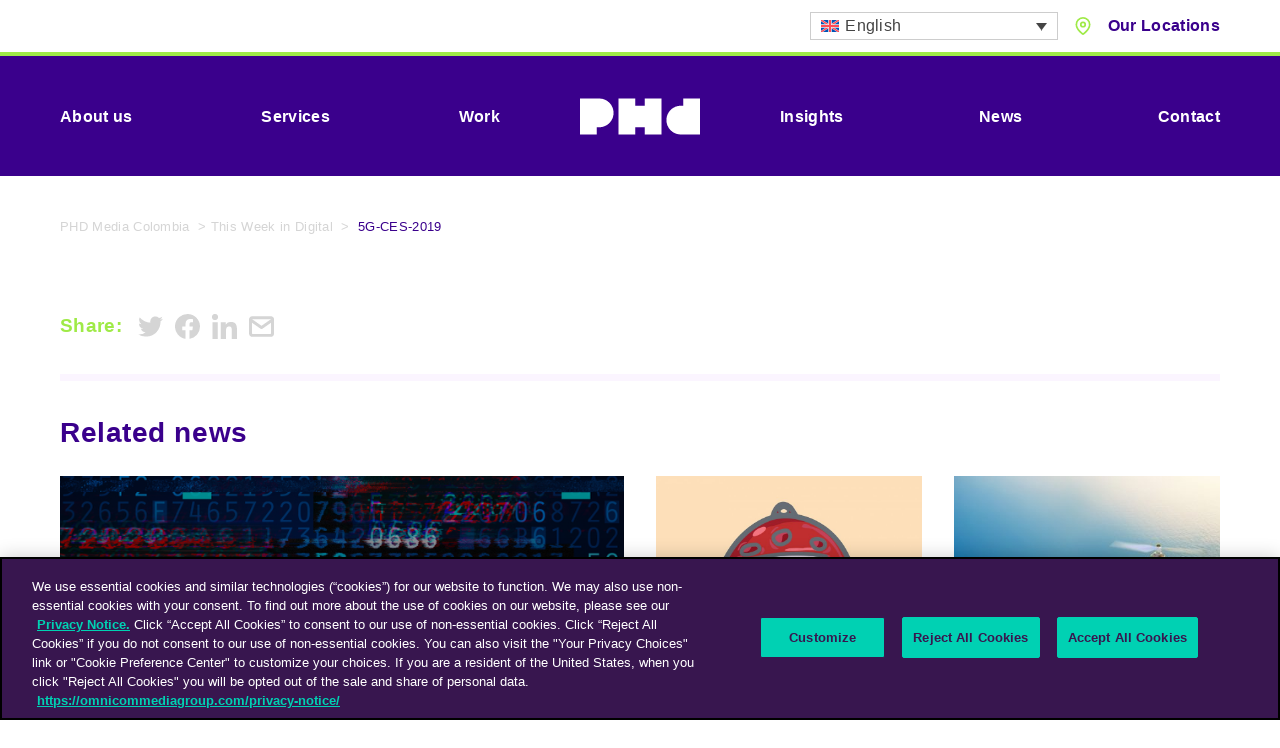

--- FILE ---
content_type: text/html; charset=UTF-8
request_url: https://www.phdmedia.com/colombia/this-week-in-digital-160/5g-ces-2019/
body_size: 16437
content:

<!DOCTYPE html>
<!--[if IE 8]>         <html class="no-js lt-ie9"> <![endif]-->
<!--[if IE 9]>         <html class="no-js ie9"> <![endif]-->
<!--[if gt IE 9]><!--> <html class="no-js" lang="en"> <!--<![endif]-->
<head>
    <meta charset="UTF-8" />
    <title>5G-CES-2019 - PHD Media Colombia</title>
                <!-- OneTrust Cookies Consent Notice start for phdmedia.com -->
            <script type="text/javascript" src="https://cdn.cookielaw.org/consent/6818dede-ab3e-4bc6-80ad-4c61f9e250b2/OtAutoBlock.js" ></script>
            <script src="https://cdn.cookielaw.org/scripttemplates/otSDKStub.js"  type="text/javascript" charset="UTF-8" data-domain-script="6818dede-ab3e-4bc6-80ad-4c61f9e250b2" ></script>
            <script type="text/javascript">
            function OptanonWrapper() { }
            </script>
            <!-- OneTrust Cookies Consent Notice end for phdmedia.com -->
            <!-- Google Tag Manager -->
<script>(function(w,d,s,l,i){w[l]=w[l]||[];w[l].push({'gtm.start':
new Date().getTime(),event:'gtm.js'});var f=d.getElementsByTagName(s)[0],
j=d.createElement(s),dl=l!='dataLayer'?'&l='+l:'';j.async=true;j.src=
'https://www.googletagmanager.com/gtm.js?id='+i+dl;f.parentNode.insertBefore(j,f);
})(window,document,'script','dataLayer','GTM-5JFSGCG');</script>
<!-- End Google Tag Manager -->
    <meta name="viewport" content="width=device-width, initial-scale=1">
    <meta http-equiv="X-UA-Compatible" content="IE=edge,chrome=1">
    <link rel="preconnect" href="https://fonts.googleapis.com">
    <link rel="preconnect" href="https://fonts.gstatic.com" crossorigin>
    <link rel="pingback" href="https://www.phdmedia.com/colombia/xmlrpc.php" />
    <link rel="icon" href="https://www.phdmedia.com/colombia/wp-content/themes/phdmedia/images/favicon.png" />
    <!-- <script type="text/javascript" src="https://app.termly.io/embed.min.js" data-auto-block="on" data-website-uuid="e24f04bb-1ab4-4841-a277-f6d04eaa709f"></script> -->
    <meta name='robots' content='index, follow, max-image-preview:large, max-snippet:-1, max-video-preview:-1' />
	<style>img:is([sizes="auto" i], [sizes^="auto," i]) { contain-intrinsic-size: 3000px 1500px }</style>
	<link rel="alternate" hreflang="en" href="https://www.phdmedia.com/colombia/this-week-in-digital-160/5g-ces-2019/" />
<link rel="alternate" hreflang="fr" href="https://www.phdmedia.com/colombia/5g-ces-2019-2/?lang=fr" />
<link rel="alternate" hreflang="de" href="https://www.phdmedia.com/colombia/5g-ces-2019-2/?lang=de" />
<link rel="alternate" hreflang="it" href="https://www.phdmedia.com/colombia/5g-ces-2019-2/?lang=it" />
<link rel="alternate" hreflang="es" href="https://www.phdmedia.com/colombia/5g-ces-2019-2/?lang=es" />
<link rel="alternate" hreflang="x-default" href="https://www.phdmedia.com/colombia/this-week-in-digital-160/5g-ces-2019/" />

	<!-- This site is optimized with the Yoast SEO plugin v26.7 - https://yoast.com/wordpress/plugins/seo/ -->
	<link rel="canonical" href="https://www.phdmedia.com/colombia/this-week-in-digital-160/5g-ces-2019/" />
	<meta property="og:locale" content="en_US" />
	<meta property="og:type" content="article" />
	<meta property="og:title" content="5G-CES-2019 - PHD Media Colombia" />
	<meta property="og:url" content="https://www.phdmedia.com/colombia/this-week-in-digital-160/5g-ces-2019/" />
	<meta property="og:site_name" content="PHD Media Colombia" />
	<meta property="og:image" content="https://www.phdmedia.com/colombia/this-week-in-digital-160/5g-ces-2019" />
	<meta property="og:image:width" content="1000" />
	<meta property="og:image:height" content="667" />
	<meta property="og:image:type" content="image/jpeg" />
	<meta name="twitter:card" content="summary_large_image" />
	<script type="application/ld+json" class="yoast-schema-graph">{"@context":"https://schema.org","@graph":[{"@type":"WebPage","@id":"https://www.phdmedia.com/colombia/this-week-in-digital-160/5g-ces-2019/","url":"https://www.phdmedia.com/colombia/this-week-in-digital-160/5g-ces-2019/","name":"5G-CES-2019 - PHD Media Colombia","isPartOf":{"@id":"https://www.phdmedia.com/colombia/#website"},"primaryImageOfPage":{"@id":"https://www.phdmedia.com/colombia/this-week-in-digital-160/5g-ces-2019/#primaryimage"},"image":{"@id":"https://www.phdmedia.com/colombia/this-week-in-digital-160/5g-ces-2019/#primaryimage"},"thumbnailUrl":"https://www.phdmedia.com/colombia/wp-content/uploads/sites/87/2019/01/5G-CES-2019.jpg","datePublished":"2019-01-17T16:19:48+00:00","breadcrumb":{"@id":"https://www.phdmedia.com/colombia/this-week-in-digital-160/5g-ces-2019/#breadcrumb"},"inLanguage":"en-US","potentialAction":[{"@type":"ReadAction","target":["https://www.phdmedia.com/colombia/this-week-in-digital-160/5g-ces-2019/"]}]},{"@type":"ImageObject","inLanguage":"en-US","@id":"https://www.phdmedia.com/colombia/this-week-in-digital-160/5g-ces-2019/#primaryimage","url":"https://www.phdmedia.com/colombia/wp-content/uploads/sites/87/2019/01/5G-CES-2019.jpg","contentUrl":"https://www.phdmedia.com/colombia/wp-content/uploads/sites/87/2019/01/5G-CES-2019.jpg","width":1000,"height":667},{"@type":"BreadcrumbList","@id":"https://www.phdmedia.com/colombia/this-week-in-digital-160/5g-ces-2019/#breadcrumb","itemListElement":[{"@type":"ListItem","position":1,"name":"PHD Media Colombia","item":"https://www.phdmedia.com/colombia/"},{"@type":"ListItem","position":2,"name":"This Week in Digital","item":"https://www.phdmedia.com/colombia/this-week-in-digital-160/"},{"@type":"ListItem","position":3,"name":"5G-CES-2019"}]},{"@type":"WebSite","@id":"https://www.phdmedia.com/colombia/#website","url":"https://www.phdmedia.com/colombia/","name":"PHD Media Colombia","description":"An Omnicom Media Group Company","potentialAction":[{"@type":"SearchAction","target":{"@type":"EntryPoint","urlTemplate":"https://www.phdmedia.com/colombia/?s={search_term_string}"},"query-input":{"@type":"PropertyValueSpecification","valueRequired":true,"valueName":"search_term_string"}}],"inLanguage":"en-US"}]}</script>
	<!-- / Yoast SEO plugin. -->


<script type="text/javascript">
/* <![CDATA[ */
window._wpemojiSettings = {"baseUrl":"https:\/\/s.w.org\/images\/core\/emoji\/16.0.1\/72x72\/","ext":".png","svgUrl":"https:\/\/s.w.org\/images\/core\/emoji\/16.0.1\/svg\/","svgExt":".svg","source":{"concatemoji":"https:\/\/www.phdmedia.com\/colombia\/wp-includes\/js\/wp-emoji-release.min.js?ver=6.8.3"}};
/*! This file is auto-generated */
!function(s,n){var o,i,e;function c(e){try{var t={supportTests:e,timestamp:(new Date).valueOf()};sessionStorage.setItem(o,JSON.stringify(t))}catch(e){}}function p(e,t,n){e.clearRect(0,0,e.canvas.width,e.canvas.height),e.fillText(t,0,0);var t=new Uint32Array(e.getImageData(0,0,e.canvas.width,e.canvas.height).data),a=(e.clearRect(0,0,e.canvas.width,e.canvas.height),e.fillText(n,0,0),new Uint32Array(e.getImageData(0,0,e.canvas.width,e.canvas.height).data));return t.every(function(e,t){return e===a[t]})}function u(e,t){e.clearRect(0,0,e.canvas.width,e.canvas.height),e.fillText(t,0,0);for(var n=e.getImageData(16,16,1,1),a=0;a<n.data.length;a++)if(0!==n.data[a])return!1;return!0}function f(e,t,n,a){switch(t){case"flag":return n(e,"\ud83c\udff3\ufe0f\u200d\u26a7\ufe0f","\ud83c\udff3\ufe0f\u200b\u26a7\ufe0f")?!1:!n(e,"\ud83c\udde8\ud83c\uddf6","\ud83c\udde8\u200b\ud83c\uddf6")&&!n(e,"\ud83c\udff4\udb40\udc67\udb40\udc62\udb40\udc65\udb40\udc6e\udb40\udc67\udb40\udc7f","\ud83c\udff4\u200b\udb40\udc67\u200b\udb40\udc62\u200b\udb40\udc65\u200b\udb40\udc6e\u200b\udb40\udc67\u200b\udb40\udc7f");case"emoji":return!a(e,"\ud83e\udedf")}return!1}function g(e,t,n,a){var r="undefined"!=typeof WorkerGlobalScope&&self instanceof WorkerGlobalScope?new OffscreenCanvas(300,150):s.createElement("canvas"),o=r.getContext("2d",{willReadFrequently:!0}),i=(o.textBaseline="top",o.font="600 32px Arial",{});return e.forEach(function(e){i[e]=t(o,e,n,a)}),i}function t(e){var t=s.createElement("script");t.src=e,t.defer=!0,s.head.appendChild(t)}"undefined"!=typeof Promise&&(o="wpEmojiSettingsSupports",i=["flag","emoji"],n.supports={everything:!0,everythingExceptFlag:!0},e=new Promise(function(e){s.addEventListener("DOMContentLoaded",e,{once:!0})}),new Promise(function(t){var n=function(){try{var e=JSON.parse(sessionStorage.getItem(o));if("object"==typeof e&&"number"==typeof e.timestamp&&(new Date).valueOf()<e.timestamp+604800&&"object"==typeof e.supportTests)return e.supportTests}catch(e){}return null}();if(!n){if("undefined"!=typeof Worker&&"undefined"!=typeof OffscreenCanvas&&"undefined"!=typeof URL&&URL.createObjectURL&&"undefined"!=typeof Blob)try{var e="postMessage("+g.toString()+"("+[JSON.stringify(i),f.toString(),p.toString(),u.toString()].join(",")+"));",a=new Blob([e],{type:"text/javascript"}),r=new Worker(URL.createObjectURL(a),{name:"wpTestEmojiSupports"});return void(r.onmessage=function(e){c(n=e.data),r.terminate(),t(n)})}catch(e){}c(n=g(i,f,p,u))}t(n)}).then(function(e){for(var t in e)n.supports[t]=e[t],n.supports.everything=n.supports.everything&&n.supports[t],"flag"!==t&&(n.supports.everythingExceptFlag=n.supports.everythingExceptFlag&&n.supports[t]);n.supports.everythingExceptFlag=n.supports.everythingExceptFlag&&!n.supports.flag,n.DOMReady=!1,n.readyCallback=function(){n.DOMReady=!0}}).then(function(){return e}).then(function(){var e;n.supports.everything||(n.readyCallback(),(e=n.source||{}).concatemoji?t(e.concatemoji):e.wpemoji&&e.twemoji&&(t(e.twemoji),t(e.wpemoji)))}))}((window,document),window._wpemojiSettings);
/* ]]> */
</script>
<style id='wp-emoji-styles-inline-css' type='text/css'>

	img.wp-smiley, img.emoji {
		display: inline !important;
		border: none !important;
		box-shadow: none !important;
		height: 1em !important;
		width: 1em !important;
		margin: 0 0.07em !important;
		vertical-align: -0.1em !important;
		background: none !important;
		padding: 0 !important;
	}
</style>
<style id='classic-theme-styles-inline-css' type='text/css'>
/*! This file is auto-generated */
.wp-block-button__link{color:#fff;background-color:#32373c;border-radius:9999px;box-shadow:none;text-decoration:none;padding:calc(.667em + 2px) calc(1.333em + 2px);font-size:1.125em}.wp-block-file__button{background:#32373c;color:#fff;text-decoration:none}
</style>
<style id='global-styles-inline-css' type='text/css'>
:root{--wp--preset--aspect-ratio--square: 1;--wp--preset--aspect-ratio--4-3: 4/3;--wp--preset--aspect-ratio--3-4: 3/4;--wp--preset--aspect-ratio--3-2: 3/2;--wp--preset--aspect-ratio--2-3: 2/3;--wp--preset--aspect-ratio--16-9: 16/9;--wp--preset--aspect-ratio--9-16: 9/16;--wp--preset--color--black: #000000;--wp--preset--color--cyan-bluish-gray: #abb8c3;--wp--preset--color--white: #ffffff;--wp--preset--color--pale-pink: #f78da7;--wp--preset--color--vivid-red: #cf2e2e;--wp--preset--color--luminous-vivid-orange: #ff6900;--wp--preset--color--luminous-vivid-amber: #fcb900;--wp--preset--color--light-green-cyan: #7bdcb5;--wp--preset--color--vivid-green-cyan: #00d084;--wp--preset--color--pale-cyan-blue: #8ed1fc;--wp--preset--color--vivid-cyan-blue: #0693e3;--wp--preset--color--vivid-purple: #9b51e0;--wp--preset--gradient--vivid-cyan-blue-to-vivid-purple: linear-gradient(135deg,rgba(6,147,227,1) 0%,rgb(155,81,224) 100%);--wp--preset--gradient--light-green-cyan-to-vivid-green-cyan: linear-gradient(135deg,rgb(122,220,180) 0%,rgb(0,208,130) 100%);--wp--preset--gradient--luminous-vivid-amber-to-luminous-vivid-orange: linear-gradient(135deg,rgba(252,185,0,1) 0%,rgba(255,105,0,1) 100%);--wp--preset--gradient--luminous-vivid-orange-to-vivid-red: linear-gradient(135deg,rgba(255,105,0,1) 0%,rgb(207,46,46) 100%);--wp--preset--gradient--very-light-gray-to-cyan-bluish-gray: linear-gradient(135deg,rgb(238,238,238) 0%,rgb(169,184,195) 100%);--wp--preset--gradient--cool-to-warm-spectrum: linear-gradient(135deg,rgb(74,234,220) 0%,rgb(151,120,209) 20%,rgb(207,42,186) 40%,rgb(238,44,130) 60%,rgb(251,105,98) 80%,rgb(254,248,76) 100%);--wp--preset--gradient--blush-light-purple: linear-gradient(135deg,rgb(255,206,236) 0%,rgb(152,150,240) 100%);--wp--preset--gradient--blush-bordeaux: linear-gradient(135deg,rgb(254,205,165) 0%,rgb(254,45,45) 50%,rgb(107,0,62) 100%);--wp--preset--gradient--luminous-dusk: linear-gradient(135deg,rgb(255,203,112) 0%,rgb(199,81,192) 50%,rgb(65,88,208) 100%);--wp--preset--gradient--pale-ocean: linear-gradient(135deg,rgb(255,245,203) 0%,rgb(182,227,212) 50%,rgb(51,167,181) 100%);--wp--preset--gradient--electric-grass: linear-gradient(135deg,rgb(202,248,128) 0%,rgb(113,206,126) 100%);--wp--preset--gradient--midnight: linear-gradient(135deg,rgb(2,3,129) 0%,rgb(40,116,252) 100%);--wp--preset--font-size--small: 13px;--wp--preset--font-size--medium: 20px;--wp--preset--font-size--large: 36px;--wp--preset--font-size--x-large: 42px;--wp--preset--spacing--20: 0.44rem;--wp--preset--spacing--30: 0.67rem;--wp--preset--spacing--40: 1rem;--wp--preset--spacing--50: 1.5rem;--wp--preset--spacing--60: 2.25rem;--wp--preset--spacing--70: 3.38rem;--wp--preset--spacing--80: 5.06rem;--wp--preset--shadow--natural: 6px 6px 9px rgba(0, 0, 0, 0.2);--wp--preset--shadow--deep: 12px 12px 50px rgba(0, 0, 0, 0.4);--wp--preset--shadow--sharp: 6px 6px 0px rgba(0, 0, 0, 0.2);--wp--preset--shadow--outlined: 6px 6px 0px -3px rgba(255, 255, 255, 1), 6px 6px rgba(0, 0, 0, 1);--wp--preset--shadow--crisp: 6px 6px 0px rgba(0, 0, 0, 1);}:where(.is-layout-flex){gap: 0.5em;}:where(.is-layout-grid){gap: 0.5em;}body .is-layout-flex{display: flex;}.is-layout-flex{flex-wrap: wrap;align-items: center;}.is-layout-flex > :is(*, div){margin: 0;}body .is-layout-grid{display: grid;}.is-layout-grid > :is(*, div){margin: 0;}:where(.wp-block-columns.is-layout-flex){gap: 2em;}:where(.wp-block-columns.is-layout-grid){gap: 2em;}:where(.wp-block-post-template.is-layout-flex){gap: 1.25em;}:where(.wp-block-post-template.is-layout-grid){gap: 1.25em;}.has-black-color{color: var(--wp--preset--color--black) !important;}.has-cyan-bluish-gray-color{color: var(--wp--preset--color--cyan-bluish-gray) !important;}.has-white-color{color: var(--wp--preset--color--white) !important;}.has-pale-pink-color{color: var(--wp--preset--color--pale-pink) !important;}.has-vivid-red-color{color: var(--wp--preset--color--vivid-red) !important;}.has-luminous-vivid-orange-color{color: var(--wp--preset--color--luminous-vivid-orange) !important;}.has-luminous-vivid-amber-color{color: var(--wp--preset--color--luminous-vivid-amber) !important;}.has-light-green-cyan-color{color: var(--wp--preset--color--light-green-cyan) !important;}.has-vivid-green-cyan-color{color: var(--wp--preset--color--vivid-green-cyan) !important;}.has-pale-cyan-blue-color{color: var(--wp--preset--color--pale-cyan-blue) !important;}.has-vivid-cyan-blue-color{color: var(--wp--preset--color--vivid-cyan-blue) !important;}.has-vivid-purple-color{color: var(--wp--preset--color--vivid-purple) !important;}.has-black-background-color{background-color: var(--wp--preset--color--black) !important;}.has-cyan-bluish-gray-background-color{background-color: var(--wp--preset--color--cyan-bluish-gray) !important;}.has-white-background-color{background-color: var(--wp--preset--color--white) !important;}.has-pale-pink-background-color{background-color: var(--wp--preset--color--pale-pink) !important;}.has-vivid-red-background-color{background-color: var(--wp--preset--color--vivid-red) !important;}.has-luminous-vivid-orange-background-color{background-color: var(--wp--preset--color--luminous-vivid-orange) !important;}.has-luminous-vivid-amber-background-color{background-color: var(--wp--preset--color--luminous-vivid-amber) !important;}.has-light-green-cyan-background-color{background-color: var(--wp--preset--color--light-green-cyan) !important;}.has-vivid-green-cyan-background-color{background-color: var(--wp--preset--color--vivid-green-cyan) !important;}.has-pale-cyan-blue-background-color{background-color: var(--wp--preset--color--pale-cyan-blue) !important;}.has-vivid-cyan-blue-background-color{background-color: var(--wp--preset--color--vivid-cyan-blue) !important;}.has-vivid-purple-background-color{background-color: var(--wp--preset--color--vivid-purple) !important;}.has-black-border-color{border-color: var(--wp--preset--color--black) !important;}.has-cyan-bluish-gray-border-color{border-color: var(--wp--preset--color--cyan-bluish-gray) !important;}.has-white-border-color{border-color: var(--wp--preset--color--white) !important;}.has-pale-pink-border-color{border-color: var(--wp--preset--color--pale-pink) !important;}.has-vivid-red-border-color{border-color: var(--wp--preset--color--vivid-red) !important;}.has-luminous-vivid-orange-border-color{border-color: var(--wp--preset--color--luminous-vivid-orange) !important;}.has-luminous-vivid-amber-border-color{border-color: var(--wp--preset--color--luminous-vivid-amber) !important;}.has-light-green-cyan-border-color{border-color: var(--wp--preset--color--light-green-cyan) !important;}.has-vivid-green-cyan-border-color{border-color: var(--wp--preset--color--vivid-green-cyan) !important;}.has-pale-cyan-blue-border-color{border-color: var(--wp--preset--color--pale-cyan-blue) !important;}.has-vivid-cyan-blue-border-color{border-color: var(--wp--preset--color--vivid-cyan-blue) !important;}.has-vivid-purple-border-color{border-color: var(--wp--preset--color--vivid-purple) !important;}.has-vivid-cyan-blue-to-vivid-purple-gradient-background{background: var(--wp--preset--gradient--vivid-cyan-blue-to-vivid-purple) !important;}.has-light-green-cyan-to-vivid-green-cyan-gradient-background{background: var(--wp--preset--gradient--light-green-cyan-to-vivid-green-cyan) !important;}.has-luminous-vivid-amber-to-luminous-vivid-orange-gradient-background{background: var(--wp--preset--gradient--luminous-vivid-amber-to-luminous-vivid-orange) !important;}.has-luminous-vivid-orange-to-vivid-red-gradient-background{background: var(--wp--preset--gradient--luminous-vivid-orange-to-vivid-red) !important;}.has-very-light-gray-to-cyan-bluish-gray-gradient-background{background: var(--wp--preset--gradient--very-light-gray-to-cyan-bluish-gray) !important;}.has-cool-to-warm-spectrum-gradient-background{background: var(--wp--preset--gradient--cool-to-warm-spectrum) !important;}.has-blush-light-purple-gradient-background{background: var(--wp--preset--gradient--blush-light-purple) !important;}.has-blush-bordeaux-gradient-background{background: var(--wp--preset--gradient--blush-bordeaux) !important;}.has-luminous-dusk-gradient-background{background: var(--wp--preset--gradient--luminous-dusk) !important;}.has-pale-ocean-gradient-background{background: var(--wp--preset--gradient--pale-ocean) !important;}.has-electric-grass-gradient-background{background: var(--wp--preset--gradient--electric-grass) !important;}.has-midnight-gradient-background{background: var(--wp--preset--gradient--midnight) !important;}.has-small-font-size{font-size: var(--wp--preset--font-size--small) !important;}.has-medium-font-size{font-size: var(--wp--preset--font-size--medium) !important;}.has-large-font-size{font-size: var(--wp--preset--font-size--large) !important;}.has-x-large-font-size{font-size: var(--wp--preset--font-size--x-large) !important;}
:where(.wp-block-post-template.is-layout-flex){gap: 1.25em;}:where(.wp-block-post-template.is-layout-grid){gap: 1.25em;}
:where(.wp-block-columns.is-layout-flex){gap: 2em;}:where(.wp-block-columns.is-layout-grid){gap: 2em;}
:root :where(.wp-block-pullquote){font-size: 1.5em;line-height: 1.6;}
</style>
<link rel='stylesheet' id='wpml-legacy-dropdown-click-0-css' href='https://www.phdmedia.com/colombia/wp-content/plugins/sitepress-multilingual-cms/templates/language-switchers/legacy-dropdown-click/style.min.css?ver=1' type='text/css' media='all' />
<link rel='stylesheet' id='main-css' href='https://www.phdmedia.com/colombia/wp-content/themes/phdmedia/build/css/production.css?ver=1.142' type='text/css' media='' />
<link rel='stylesheet' id='dashicons-css' href='https://www.phdmedia.com/colombia/wp-includes/css/dashicons.min.css?ver=6.8.3' type='text/css' media='all' />
<link rel='stylesheet' id='admin-bar-css' href='https://www.phdmedia.com/colombia/wp-includes/css/admin-bar.min.css?ver=6.8.3' type='text/css' media='all' />
<style id='admin-bar-inline-css' type='text/css'>
#wp-admin-bar-my-sites-search { height: 2.2em; }
      #wp-admin-bar-my-sites-search.hide-if-no-js { display: none; }
      #wp-admin-bar-my-sites-search label[for="my-sites-search-text"] { clip: rect(1px, 1px, 1px, 1px); position: absolute !important; height: 1px; width: 1px; overflow: hidden; }
      #wp-admin-bar-my-sites-search .ab-item { height: 34px; }
      #wp-admin-bar-my-sites-search input { background-color: transparent; border: 1px solid rgba(255,255,255,0.6); color: rgba(255,255,255,0.7); padding: 2px 5px; width: 95%; width: calc( 100% - 14px); height: 1.7em; }
      #wp-admin-bar-my-sites-search input::-webkit-input-placeholder { color: rgba(255,255,255,0.4); }
      #wp-admin-bar-my-sites-search input::-moz-placeholder { color: rgba(255,255,255,0.4); }
      #wp-admin-bar-my-sites-search input:-ms-input-placeholder { color: rgba(255,255,255,0.4); }
      #wp-admin-bar-my-sites-search input::placeholder { color: rgba(255,255,255,0.4); }
</style>
<script type="text/javascript" id="wpml-cookie-js-extra">
/* <![CDATA[ */
var wpml_cookies = {"wp-wpml_current_language":{"value":"en","expires":1,"path":"\/"}};
var wpml_cookies = {"wp-wpml_current_language":{"value":"en","expires":1,"path":"\/"}};
/* ]]> */
</script>
<script type="text/javascript" src="https://www.phdmedia.com/colombia/wp-content/plugins/sitepress-multilingual-cms/res/js/cookies/language-cookie.js?ver=476000" id="wpml-cookie-js" defer="defer" data-wp-strategy="defer"></script>
<script type="text/javascript" src="https://ajax.googleapis.com/ajax/libs/jquery/3.2.1/jquery.min.js?ver=3.2.1" id="jquery-js"></script>
<script type="text/javascript" src="https://www.phdmedia.com/colombia/wp-content/plugins/flowpaper-lite-pdf-flipbook/assets/lity/lity.min.js" id="lity-js-js"></script>
<script type="text/javascript" src="https://www.phdmedia.com/colombia/wp-content/plugins/sitepress-multilingual-cms/templates/language-switchers/legacy-dropdown-click/script.min.js?ver=1" id="wpml-legacy-dropdown-click-0-js"></script>
<script type="text/javascript" src="https://www.phdmedia.com/colombia/wp-content/themes/phdmedia/build/js/modernizr.min.js?ver=3.12.0" id="modernizr-js"></script>
<script type="text/javascript" src="https://www.phdmedia.com/colombia/wp-includes/js/jquery/jquery.min.js?ver=3.7.1" id="jquery-core-js"></script>
<script type="text/javascript" id="jquery-core-js-after">
/* <![CDATA[ */
jQuery(document).ready( function($) {
      $( '#wp-admin-bar-my-sites-search.hide-if-no-js' ).show();
      $( '#wp-admin-bar-my-sites-search input' ).on( 'input', function( ) {
        var searchValRegex = new RegExp( $(this).val(), 'i');
        $( '#wp-admin-bar-my-sites-list > li.menupop' ).hide().filter( function() {
          return searchValRegex.test( $(this).find( '> a' ).text() );
        }).show();
    	});
    });
/* ]]> */
</script>
<link rel="https://api.w.org/" href="https://www.phdmedia.com/colombia/wp-json/" /><link rel="alternate" title="JSON" type="application/json" href="https://www.phdmedia.com/colombia/wp-json/wp/v2/media/19765" /><link rel="EditURI" type="application/rsd+xml" title="RSD" href="https://www.phdmedia.com/colombia/xmlrpc.php?rsd" />
<link rel='shortlink' href='https://www.phdmedia.com/colombia/?p=19765' />
<link rel="alternate" title="oEmbed (JSON)" type="application/json+oembed" href="https://www.phdmedia.com/colombia/wp-json/oembed/1.0/embed?url=https%3A%2F%2Fwww.phdmedia.com%2Fcolombia%2Fthis-week-in-digital-160%2F5g-ces-2019%2F" />
<link rel="alternate" title="oEmbed (XML)" type="text/xml+oembed" href="https://www.phdmedia.com/colombia/wp-json/oembed/1.0/embed?url=https%3A%2F%2Fwww.phdmedia.com%2Fcolombia%2Fthis-week-in-digital-160%2F5g-ces-2019%2F&#038;format=xml" />
<meta name="generator" content="WPML ver:4.7.6 stt:1,4,3,27,2;" />
</head>
<body class="attachment wp-singular attachment-template-default single single-attachment postid-19765 attachmentid-19765 attachment-jpeg wp-theme-phdmedia">

    <!-- Google Tag Manager (noscript) -->
<noscript><iframe src="https://www.googletagmanager.com/ns.html?id=GTM-5JFSGCG"
height="0" width="0" style="display:none;visibility:hidden"></iframe></noscript>
<!-- End Google Tag Manager (noscript) -->
    
            
<div class="c-top-bar js-top-bar">
    <div class="o-wrapper c-top-bar__wrapper">
        <div class="c-top-bar__right">
                <div class="wpml-wrapper">
                    
<div class="wpml-ls-statics-shortcode_actions wpml-ls wpml-ls-legacy-dropdown-click js-wpml-ls-legacy-dropdown-click">
	<ul>

		<li class="wpml-ls-slot-shortcode_actions wpml-ls-item wpml-ls-item-en wpml-ls-current-language wpml-ls-first-item wpml-ls-item-legacy-dropdown-click">

			<a href="#" class="js-wpml-ls-item-toggle wpml-ls-item-toggle">
                                                    <img
            class="wpml-ls-flag"
            src="https://www.phdmedia.com/colombia/wp-content/plugins/sitepress-multilingual-cms/res/flags/en.svg"
            alt=""
            width=18
            height=12
    /><span class="wpml-ls-native">English</span></a>

			<ul class="js-wpml-ls-sub-menu wpml-ls-sub-menu">
				
					<li class="wpml-ls-slot-shortcode_actions wpml-ls-item wpml-ls-item-fr">
						<a href="https://www.phdmedia.com/colombia/5g-ces-2019-2/?lang=fr" class="wpml-ls-link">
                                                                <img
            class="wpml-ls-flag"
            src="https://www.phdmedia.com/colombia/wp-content/plugins/sitepress-multilingual-cms/res/flags/fr.svg"
            alt=""
            width=18
            height=12
    /><span class="wpml-ls-native" lang="fr">Français</span><span class="wpml-ls-display"><span class="wpml-ls-bracket"> (</span>French<span class="wpml-ls-bracket">)</span></span></a>
					</li>

				
					<li class="wpml-ls-slot-shortcode_actions wpml-ls-item wpml-ls-item-de">
						<a href="https://www.phdmedia.com/colombia/5g-ces-2019-2/?lang=de" class="wpml-ls-link">
                                                                <img
            class="wpml-ls-flag"
            src="https://www.phdmedia.com/colombia/wp-content/plugins/sitepress-multilingual-cms/res/flags/de.svg"
            alt=""
            width=18
            height=12
    /><span class="wpml-ls-native" lang="de">Deutsch</span><span class="wpml-ls-display"><span class="wpml-ls-bracket"> (</span>German<span class="wpml-ls-bracket">)</span></span></a>
					</li>

				
					<li class="wpml-ls-slot-shortcode_actions wpml-ls-item wpml-ls-item-it">
						<a href="https://www.phdmedia.com/colombia/5g-ces-2019-2/?lang=it" class="wpml-ls-link">
                                                                <img
            class="wpml-ls-flag"
            src="https://www.phdmedia.com/colombia/wp-content/plugins/sitepress-multilingual-cms/res/flags/it.svg"
            alt=""
            width=18
            height=12
    /><span class="wpml-ls-native" lang="it">Italiano</span><span class="wpml-ls-display"><span class="wpml-ls-bracket"> (</span>Italian<span class="wpml-ls-bracket">)</span></span></a>
					</li>

				
					<li class="wpml-ls-slot-shortcode_actions wpml-ls-item wpml-ls-item-es wpml-ls-last-item">
						<a href="https://www.phdmedia.com/colombia/5g-ces-2019-2/?lang=es" class="wpml-ls-link">
                                                                <img
            class="wpml-ls-flag"
            src="https://www.phdmedia.com/colombia/wp-content/plugins/sitepress-multilingual-cms/res/flags/es.svg"
            alt=""
            width=18
            height=12
    /><span class="wpml-ls-native" lang="es">Español</span><span class="wpml-ls-display"><span class="wpml-ls-bracket"> (</span>Spanish<span class="wpml-ls-bracket">)</span></span></a>
					</li>

							</ul>

		</li>

	</ul>
</div>
                </div>
                        <div class="c-icon-link c-location-nav__trigger">
                <svg role="presentation" class="o-icon c-icon-link__icon"><use xlink:href="#icon-pin"/></svg>                                    <span class="c-icon-link__text">Our Locations</span>
                                
<nav class="c-location-nav">
    <div class="c-location-nav__items">
        <div class="c-location-nav__item js-location-nav-item is-active">
            <button class="c-location-nav__button js-location-nav-button">
                Global
                <svg role="presentation" class="o-icon c-location-nav__arrow"><use xlink:href="#icon-arrow-right-chevron"/></svg>            </button>
            <div class="c-location-nav__content js-location-nav-button">
                <div class="o-grid o-grid--stretch u-relative">
                    <div class="o-grid__col o-grid__col-7">
                                                                                    
                                <div class="c-location-nav__contact c-location-nav__contact--bordered-title">
                                                                            <h3><a href="https://www.phdmedia.com/" target="_blank">PHD Worldwide</h3>
                                                                                                                <a href="https://goo.gl/maps/oXrmjZb8wJv9RqWS7" class="c-location-nav__contact-link c-location-nav__contact-link--full u-mb-4" target="_blank">
                                                                                                                        <svg role="presentation" class="o-icon o-icon--small"><use xlink:href="#icon-pin"/></svg>                                            <span>Bankside 3, 90-100 Southwark Street, London, SE1 0SW, UK</span>
                                                                                                                    </a>
                                                                                                                                                    <a href="/cdn-cgi/l/email-protection#f695979881939e939a86b6869e929b93929f97d895999b" class="c-location-nav__contact-link u-mb-6">
                                            <svg role="presentation" class="o-icon o-icon--small"><use xlink:href="#icon-mail"/></svg>                                            <span>Email us</span>
                                        </a>
                                                                    </div><!-- /.c-location-nav__contact -->
                                                            
                                <div class="c-location-nav__contact c-location-nav__contact--bordered-title">
                                                                                                                <span class="c-location-nav__contact-link c-location-nav__contact-link--full u-mb-4">
                                                                                                                                                        </span>
                                                                                                                                                    <a href="/cdn-cgi/l/email-protection#9cfffdf2ebf9f4f9f0ecdcecf4f8f1f9f8f5fdb2fff3f1" class="c-location-nav__contact-link u-mb-6">
                                            <svg role="presentation" class="o-icon o-icon--small"><use xlink:href="#icon-mail"/></svg>                                            <span>Email us</span>
                                        </a>
                                                                    </div><!-- /.c-location-nav__contact -->
                                                                        </div><!-- /.o-grid__col o-grid__col-6 -->
                                    </div><!-- /.o-grid -->
            </div><!-- /#global.c-location-nav__content -->
        </div><!-- /.c-location-nav__item -->
                    <div class="c-location-nav__item js-location-nav-item">
                <button class="c-location-nav__button js-location-nav-button">
                    North America                    <svg role="presentation" class="o-icon c-location-nav__arrow"><use xlink:href="#icon-arrow-right-chevron"/></svg>                </button>
                <div class="c-location-nav__content js-location-nav-button">
                    <div class="o-grid o-grid--stretch">
                        <div class="o-grid__col o-grid__col-7">
                            <div class="c-location-nav__menu ">
                                                                    <a href="https://www.phdmedia.com/usa" class="c-location-nav__menu-item c-navigation-links"></a>                                    
                                                            </div>
                        </div><!-- /.o-grid__col o-grid__col-6 -->
                                            </div><!-- /.o-grid -->
                </div><!-- /#global.c-location-nav__content -->
            </div><!-- /.c-location-nav__item -->
                    <div class="c-location-nav__item js-location-nav-item">
                <button class="c-location-nav__button js-location-nav-button">
                    Latin America                    <svg role="presentation" class="o-icon c-location-nav__arrow"><use xlink:href="#icon-arrow-right-chevron"/></svg>                </button>
                <div class="c-location-nav__content js-location-nav-button">
                    <div class="o-grid o-grid--stretch">
                        <div class="o-grid__col o-grid__col-7">
                            <div class="c-location-nav__menu ">
                                                                    <a href="https://www.phdmedia.com/uruguay" class="c-location-nav__menu-item c-navigation-links"></a>                                    
                                                                    <a href="https://www.phdmedia.com/dominican-republic" class="c-location-nav__menu-item c-navigation-links">República Dominicana</a>                                    
                                                            </div>
                        </div><!-- /.o-grid__col o-grid__col-6 -->
                                            </div><!-- /.o-grid -->
                </div><!-- /#global.c-location-nav__content -->
            </div><!-- /.c-location-nav__item -->
                    <div class="c-location-nav__item js-location-nav-item">
                <button class="c-location-nav__button js-location-nav-button">
                    Europe, Middle East & Africa                    <svg role="presentation" class="o-icon c-location-nav__arrow"><use xlink:href="#icon-arrow-right-chevron"/></svg>                </button>
                <div class="c-location-nav__content js-location-nav-button">
                    <div class="o-grid o-grid--stretch">
                        <div class="o-grid__col o-grid__col-7">
                            <div class="c-location-nav__menu ">
                                                                    <a href="https://www.phdmedia.com/greece" class="c-location-nav__menu-item c-navigation-links"></a>                                    
                                                                    <a href="https://www.phdmedia.com/austria" class="c-location-nav__menu-item c-navigation-links">Austria - DE</a>                                    
                                                                    <a href="https://www.phdmedia.com/austria-en" class="c-location-nav__menu-item c-navigation-links">Austria - EN</a>                                    
                                                                    <a href="https://www.phdmedia.com/bulgaria" class="c-location-nav__menu-item c-navigation-links">Bulgaria</a>                                    
                                                                    <a href="https://www.phdmedia.com/emea" class="c-location-nav__menu-item c-navigation-links">EMEA</a>                                    
                                                                    <a href="https://www.phdmedia.com/finland" class="c-location-nav__menu-item c-navigation-links">Finland</a>                                    
                                                                    <a href="https://www.phdmedia.com/mena" class="c-location-nav__menu-item c-navigation-links">MENA</a>                                    
                                                                    <a href="https://www.phdmedia.com/nigeria" class="c-location-nav__menu-item c-navigation-links">Nigeria</a>                                    
                                                                    <a href="https://www.phdmedia.com/poland" class="c-location-nav__menu-item c-navigation-links">Poland</a>                                    
                                                                    <a href="https://www.phdmedia.com/serbia" class="c-location-nav__menu-item c-navigation-links">Serbia</a>                                    
                                                                    <a href="https://www.phdmedia.com/slovakia" class="c-location-nav__menu-item c-navigation-links">Slovakia</a>                                    
                                                                    <a href="https://www.phdmedia.com/switzerland" class="c-location-nav__menu-item c-navigation-links">Switzerland - EN</a>                                    
                                                                    <a href="https://www.phdmedia.com/turkey" class="c-location-nav__menu-item c-navigation-links">Turkey</a>                                    
                                                                    <a href="https://www.phdmedia.com/london" class="c-location-nav__menu-item c-navigation-links">UK - London</a>                                    
                                                                    <a href="https://www.phdmedia.com/manchester" class="c-location-nav__menu-item c-navigation-links">UK - Manchester</a>                                    
                                                            </div>
                        </div><!-- /.o-grid__col o-grid__col-6 -->
                                            </div><!-- /.o-grid -->
                </div><!-- /#global.c-location-nav__content -->
            </div><!-- /.c-location-nav__item -->
                    <div class="c-location-nav__item js-location-nav-item">
                <button class="c-location-nav__button js-location-nav-button">
                    Asia Pacific                    <svg role="presentation" class="o-icon c-location-nav__arrow"><use xlink:href="#icon-arrow-right-chevron"/></svg>                </button>
                <div class="c-location-nav__content js-location-nav-button">
                    <div class="o-grid o-grid--stretch">
                        <div class="o-grid__col o-grid__col-7">
                            <div class="c-location-nav__menu ">
                                                                    <a href="https://www.phdmedia.com/japan" class="c-location-nav__menu-item c-navigation-links"></a>                                    
                                                                    <a href="https://www.phdmedia.com/bangladesh" class="c-location-nav__menu-item c-navigation-links">Bangladesh</a>                                    
                                                                    <a href="https://www.phdmedia.com/china" class="c-location-nav__menu-item c-navigation-links">China - EN</a>                                    
                                                                    <a href="https://www.phdmedia.com/malaysia" class="c-location-nav__menu-item c-navigation-links">Malaysia</a>                                    
                                                                    <a href="https://www.phdmedia.com/new-zealand" class="c-location-nav__menu-item c-navigation-links">New Zealand</a>                                    
                                                            </div>
                        </div><!-- /.o-grid__col o-grid__col-6 -->
                                            </div><!-- /.o-grid -->
                </div><!-- /#global.c-location-nav__content -->
            </div><!-- /.c-location-nav__item -->
            </div><!-- /.c-location-nav__items -->
</nav><!-- /.c-location-nav -->            </div>
        </div><!-- /.c-top-bar__right -->
    </div><!-- /.o-wrapper -->
</div><!-- /.c-top-bar -->

<div class="c-mobile-nav__menu js-mobile-nav">
    <nav class="c-mobile-nav">
        <div class="o-wrapper c-mobile-nav__wrapper c-mobile-nav__wrapper--right">
            <button class="o-menu-toggle js-mobile-nav-menu-toggle">
    <span class="o-menu-toggle__inner">
        <span class="o-menu-toggle__bar o-menu-toggle__bar--first"></span>
        <span class="o-menu-toggle__bar o-menu-toggle__bar--second"></span>
        <span class="o-menu-toggle__bar o-menu-toggle__bar--third"></span>
    </span><!-- /.o-menu-toggle__inner -->
</button>        </div><!-- /.o-wrapper -->
    </nav>
    <div class="c-mobile-nav__rows">
                <ul class="c-mobile-nav__menu-list">
            <li id="menu-item-84785" class="menu-item menu-item-type-post_type menu-item-object-page menu-item-home menu-item-84785"><a href="https://www.phdmedia.com/" class="c-navigation-links">About us</a><button class="o-arrow c-mobile-nav__menu-item-arrow js-mobile-nav-menu-item-arrow"><svg role="presentation" class="o-icon o-arrow-icon c-mobile-nav__menu-item-arrow-icon"><use xlink:href="#icon-arrow-down2"/></svg></button><!--.o-arrow c-mobile-nav__menu-item-arrow js-mobile-nav-menu-item-arrow --></li>
<li id="menu-item-85149" class="menu-item menu-item-type-post_type menu-item-object-page menu-item-85149"><a href="https://www.phdmedia.com/services/" class="c-navigation-links">Services</a><button class="o-arrow c-mobile-nav__menu-item-arrow js-mobile-nav-menu-item-arrow"><svg role="presentation" class="o-icon o-arrow-icon c-mobile-nav__menu-item-arrow-icon"><use xlink:href="#icon-arrow-down2"/></svg></button><!--.o-arrow c-mobile-nav__menu-item-arrow js-mobile-nav-menu-item-arrow --></li>
<li id="menu-item-84833" class="menu-item menu-item-type-post_type menu-item-object-page menu-item-84833"><a href="https://www.phdmedia.com/work/" class="c-navigation-links">Work</a><button class="o-arrow c-mobile-nav__menu-item-arrow js-mobile-nav-menu-item-arrow"><svg role="presentation" class="o-icon o-arrow-icon c-mobile-nav__menu-item-arrow-icon"><use xlink:href="#icon-arrow-down2"/></svg></button><!--.o-arrow c-mobile-nav__menu-item-arrow js-mobile-nav-menu-item-arrow --></li>
            <li id="menu-item-85606" class="menu-item menu-item-type-custom menu-item-object-custom menu-item-has-children menu-item-85606"><a href="#" class="c-navigation-links">Insights</a><button class="o-arrow c-mobile-nav__menu-item-arrow js-mobile-nav-menu-item-arrow"><svg role="presentation" class="o-icon o-arrow-icon c-mobile-nav__menu-item-arrow-icon"><use xlink:href="#icon-arrow-down2"/></svg></button><!--.o-arrow c-mobile-nav__menu-item-arrow js-mobile-nav-menu-item-arrow -->
<ul class="sub-menu">
	<li id="menu-item-96149" class="menu-item menu-item-type-custom menu-item-object-custom menu-item-96149"><a target="_blank" href="https://ascension.phdmedia.com" class="c-navigation-links">Ascension Magazine</a><button class="o-arrow c-mobile-nav__menu-item-arrow js-mobile-nav-menu-item-arrow"><svg role="presentation" class="o-icon o-arrow-icon c-mobile-nav__menu-item-arrow-icon"><use xlink:href="#icon-arrow-down2"/></svg></button><!--.o-arrow c-mobile-nav__menu-item-arrow js-mobile-nav-menu-item-arrow --></li>
	<li id="menu-item-85607" class="menu-item menu-item-type-post_type menu-item-object-page menu-item-85607"><a href="https://www.phdmedia.com/our-publications/" class="c-navigation-links">Publications</a><button class="o-arrow c-mobile-nav__menu-item-arrow js-mobile-nav-menu-item-arrow"><svg role="presentation" class="o-icon o-arrow-icon c-mobile-nav__menu-item-arrow-icon"><use xlink:href="#icon-arrow-down2"/></svg></button><!--.o-arrow c-mobile-nav__menu-item-arrow js-mobile-nav-menu-item-arrow --></li>
</ul>
</li>
<li id="menu-item-84831" class="menu-item menu-item-type-post_type menu-item-object-page current_page_parent menu-item-84831"><a href="https://www.phdmedia.com/news/" class="c-navigation-links">News</a><button class="o-arrow c-mobile-nav__menu-item-arrow js-mobile-nav-menu-item-arrow"><svg role="presentation" class="o-icon o-arrow-icon c-mobile-nav__menu-item-arrow-icon"><use xlink:href="#icon-arrow-down2"/></svg></button><!--.o-arrow c-mobile-nav__menu-item-arrow js-mobile-nav-menu-item-arrow --></li>
<li id="menu-item-84832" class="menu-item menu-item-type-post_type menu-item-object-page menu-item-84832"><a href="https://www.phdmedia.com/contact-us/" class="c-navigation-links">Contact</a><button class="o-arrow c-mobile-nav__menu-item-arrow js-mobile-nav-menu-item-arrow"><svg role="presentation" class="o-icon o-arrow-icon c-mobile-nav__menu-item-arrow-icon"><use xlink:href="#icon-arrow-down2"/></svg></button><!--.o-arrow c-mobile-nav__menu-item-arrow js-mobile-nav-menu-item-arrow --></li>
        </ul>
                <div class="c-mobile-nav__bottom">
            <div class="o-wrapper">
                <h5 class="c-mobile-nav__locations-title h5 u-mb-3">
                    Locations                </h5>
                <select name="phd-locations-dropdown" id="phd-locations-dropdown" class="o-input o-input--select js-input-locations-dropdown">
                                                    <option value="https://www.phdmedia.com">Worldwide</option>
                                                                <option value="https://www.phdmedia.com/argentina">Argentina</option>
                                                                <option value="https://www.phdmedia.com/australia">Australia</option>
                                                                <option value="https://www.phdmedia.com/austria-en">Austria - EN</option>
                                                                <option value="https://www.phdmedia.com/austria">Austria - DE</option>
                                                                <option value="https://www.phdmedia.com/bangladesh">Bangladesh</option>
                                                                <option value="https://www.phdmedia.com/belgium">Belgium</option>
                                                                <option value="https://www.phdmedia.com/bulgaria">Bulgaria</option>
                                                                <option value="https://www.phdmedia.com/canada">Canada</option>
                                                                <option value="https://www.phdmedia.com/chile">Chile</option>
                                                                <option value="https://www.phdmedia.com/china-cn/en/">China - 中文</option>
                                                                <option value="https://www.phdmedia.com/china">China - EN</option>
                                                                <option value="https://www.phdmedia.com/colombia" selected>Colombia</option>
                                                                <option value="https://www.phdmedia.com/costa-rica">Costa Rica</option>
                                                                <option value="https://www.phdmedia.com/croatia">Croatia</option>
                                                                <option value="https://www.phdmedia.com/czech-republic">PHD Česká republika</option>
                                                                <option value="https://www.phdmedia.com/denmark">Denmark</option>
                                                                <option value="https://www.phdmedia.com/dominican-republic">República Dominicana</option>
                                                                <option value="https://www.phdmedia.com/east-africa">East Africa</option>
                                                                <option value="https://www.phdmedia.com/ecuador">Ecuador</option>
                                                                <option value="https://www.phdmedia.com/el-salvador">El Salvador</option>
                                                                <option value="https://www.phdmedia.com/emea">EMEA</option>
                                                                <option value="https://www.phdmedia.com/estonia">Estonia</option>
                                                                <option value="https://www.phdmedia.com/finland">Finland</option>
                                                                <option value="https://www.phdmedia.com/france">France</option>
                                                                <option value="https://www.phdmedia.com/francophone-africa">Francophone Africa</option>
                                                                <option value="https://www.phdmedia.com/germany">Germany</option>
                                                                <option value="https://www.phdmedia.com/ghana">Ghana</option>
                                                                <option value="https://www.phdmedia.com/greece">Greece</option>
                                                                <option value="https://www.phdmedia.com/guatemala">Guatemala</option>
                                                                <option value="https://www.phdmedia.com/honduras">Honduras</option>
                                                                <option value="https://www.phdmedia.com/hong-kong">Hong Kong</option>
                                                                <option value="https://www.phdmedia.com/hungary">Hungary</option>
                                                                <option value="https://www.phdmedia.com/india">India</option>
                                                                <option value="https://www.phdmedia.com/indonesia">Indonesia</option>
                                                                <option value="https://www.phdmedia.com/ireland">Ireland</option>
                                                                <option value="https://www.phdmedia.com/italy">Italy</option>
                                                                <option value="https://www.phdmedia.com/japan">Japan</option>
                                                                <option value="https://www.phdmedia.com/latam">Miami - LATAM HQ</option>
                                                                <option value="https://www.phdmedia.com/latvia">Latvia</option>
                                                                <option value="https://www.phdmedia.com/lithuania">Lithuania</option>
                                                                <option value="https://www.phdmedia.com/london">UK - London</option>
                                                                <option value="https://www.phdmedia.com/malaysia">Malaysia</option>
                                                                <option value="https://www.phdmedia.com/manchester">UK - Manchester</option>
                                                                <option value="https://www.phdmedia.com/mena">MENA</option>
                                                                <option value="https://www.phdmedia.com/mexico">Mexico</option>
                                                                <option value="https://www.phdmedia.com/netherlands">Netherlands</option>
                                                                <option value="https://www.phdmedia.com/new-zealand">New Zealand</option>
                                                                <option value="https://www.phdmedia.com/nicaragua">Nicaragua</option>
                                                                <option value="https://www.phdmedia.com/nigeria">Nigeria</option>
                                                                <option value="https://www.phdmedia.com/norway">Norway</option>
                                                                <option value="https://www.phdmedia.com/pakistan">Pakistan</option>
                                                                <option value="https://www.phdmedia.com/panama">Panama</option>
                                                                <option value="https://www.phdmedia.com/peru">Peru</option>
                                                                <option value="https://www.phdmedia.com/philippines">Philippines</option>
                                                                <option value="https://www.phdmedia.com/poland">Poland</option>
                                                                <option value="https://www.phdmedia.com/portugal">Portugal</option>
                                                                <option value="https://www.phdmedia.com/puerto-rico">Puerto Rico</option>
                                                                <option value="https://www.phdmedia.com/romania">Romania</option>
                                                                <option value="https://www.phdmedia.com/serbia">Serbia</option>
                                                                <option value="https://www.phdmedia.com/singapore">Singapore</option>
                                                                <option value="https://www.phdmedia.com/slovakia">Slovakia</option>
                                                                <option value="https://www.phdmedia.com/slovenia">Slovenia</option>
                                                                <option value="https://www.phdmedia.com/south-africa">South Africa</option>
                                                                <option value="https://www.phdmedia.com/south-korea">South Korea</option>
                                                                <option value="https://www.phdmedia.com/spain">Spain</option>
                                                                <option value="https://www.phdmedia.com/sri-lanka">Sri Lanka</option>
                                                                <option value="https://www.phdmedia.com/sweden">Sweden</option>
                                                                <option value="https://www.phdmedia.com/switzerland-de">Switzerland - DE</option>
                                                                <option value="https://www.phdmedia.com/switzerland">Switzerland - EN</option>
                                                                <option value="https://www.phdmedia.com/taiwan">Taiwan</option>
                                                                <option value="https://www.phdmedia.com/thailand">Thailand</option>
                                                                <option value="https://www.phdmedia.com/turkey">Turkey</option>
                                                                <option value="https://www.phdmedia.com/united-kingdom">United Kingdom</option>
                                                                <option value="https://www.phdmedia.com/uruguay">Uruguay</option>
                                                                <option value="https://www.phdmedia.com/usa">USA</option>
                                                                <option value="https://www.phdmedia.com/vietnam">Vietnam</option>
                                                </select>
                <div class="c-mobile-nav__bottom-links">
                    <a href="https://www.phdmedia.com/colombia/contact-us/" class="c-icon-link c-icon-link--white c-icon-link--large c-navigation-links">
                        <svg role="presentation" class="o-icon c-icon-link__icon"><use xlink:href="#icon-mail"/></svg>                                                    <span class="c-icon-link__text">Contact</span>
                                            </a>
                    <span class="c-mobile-nav__divider"></span>
                    <a href="https://www.phdmedia.com/colombia/careers/" class="c-icon-link c-icon-link--white c-icon-link--large c-navigation-links">
                        <svg role="presentation" class="o-icon c-icon-link__icon"><use xlink:href="#icon-person"/></svg>                                                    <span class="c-icon-link__text">Careers</span>
                                            </a>
                </div><!-- /.c-mobile-nav__bottom-links -->
            </div><!-- /.o-wrapper -->
        </div><!-- /.c-mobile-nav__bottom -->
    </div><!-- /. c-mobile-nav__rows -->
</div><!-- /.c-mobile-nav__menu -->    
    


<nav class="c-primary-nav js-primary-nav">
    <div class="o-wrapper c-primary-nav__wrapper">
        <ul id="menu-main-navigation-left-1" class="c-primary-nav__menu c-primary-nav__left menu"><li class="menu-item menu-item-type-post_type menu-item-object-page menu-item-home menu-item-84785"><a href="https://www.phdmedia.com/" class="c-navigation-links">About us</a></li>
<li class="menu-item menu-item-type-post_type menu-item-object-page menu-item-85149"><a href="https://www.phdmedia.com/services/" class="c-navigation-links">Services</a></li>
<li class="menu-item menu-item-type-post_type menu-item-object-page menu-item-84833"><a href="https://www.phdmedia.com/work/" class="c-navigation-links">Work</a></li>
</ul>        <a href="https://www.phdmedia.com" class="c-primary-nav__logo">
            <svg role="presentation" class="o-icon c-primary-nav__logo-image"><use xlink:href="#icon-logo"/></svg>        </a>
        <ul id="menu-main-navigation-right-1" class="c-primary-nav__menu c-primary-nav__right menu"><li class="menu-item menu-item-type-custom menu-item-object-custom menu-item-has-children menu-item-85606"><a href="#" class="c-navigation-links">Insights</a>
<ul class="sub-menu">
	<li class="menu-item menu-item-type-custom menu-item-object-custom menu-item-96149"><a target="_blank" href="https://ascension.phdmedia.com" class="c-navigation-links">Ascension Magazine</a></li>
	<li class="menu-item menu-item-type-post_type menu-item-object-page menu-item-85607"><a href="https://www.phdmedia.com/our-publications/" class="c-navigation-links">Publications</a></li>
</ul>
</li>
<li class="menu-item menu-item-type-post_type menu-item-object-page current_page_parent menu-item-84831"><a href="https://www.phdmedia.com/news/" class="c-navigation-links">News</a></li>
<li class="menu-item menu-item-type-post_type menu-item-object-page menu-item-84832"><a href="https://www.phdmedia.com/contact-us/" class="c-navigation-links">Contact</a></li>
</ul>        <button class="o-menu-toggle js-mobile-nav-menu-toggle">
    <span class="o-menu-toggle__inner">
        <span class="o-menu-toggle__bar o-menu-toggle__bar--first"></span>
        <span class="o-menu-toggle__bar o-menu-toggle__bar--second"></span>
        <span class="o-menu-toggle__bar o-menu-toggle__bar--third"></span>
    </span><!-- /.o-menu-toggle__inner -->
</button>    </div><!-- /.o-wrapper -->
</nav>
<nav class="c-mobile-nav">
    <div class="o-wrapper c-mobile-nav__wrapper">
        <a href="https://www.phdmedia.com" class="c-mobile-nav__logo">
            <svg role="presentation" class="o-icon c-mobile-nav__logo-image"><use xlink:href="#icon-logo"/></svg>        </a>
        <button class="o-menu-toggle js-mobile-nav-menu-toggle">
    <span class="o-menu-toggle__inner">
        <span class="o-menu-toggle__bar o-menu-toggle__bar--first"></span>
        <span class="o-menu-toggle__bar o-menu-toggle__bar--second"></span>
        <span class="o-menu-toggle__bar o-menu-toggle__bar--third"></span>
    </span><!-- /.o-menu-toggle__inner -->
</button>   
    </div><!-- /.o-wrapper -->
</nav>


                                <div class="o-wrapper">
                <div class="c-breadcrumbs"><span><span><a href="https://www.phdmedia.com/colombia/">PHD Media Colombia</a></span> &gt; <span><a href="https://www.phdmedia.com/colombia/this-week-in-digital-160/">This Week in Digital</a></span> &gt; <span class="breadcrumb_last" aria-current="page">5G-CES-2019</span></span></div>            </div><!-- /.o-wrapper -->
            
                        
    <section class="o-section u-pt-0 u-pb-global">
        <div class="o-wrapper">
            
<div class="c-social-share">
    <span class="c-social-share__subtitle">Share:</span><!-- /.c-social-share__subtitle -->
    <a target="_blank" class="c-social-share__link" href="https://twitter.com/intent/tweet?url=5G-CES-2019 https%3A%2F%2Fwww.phdmedia.com%2Fcolombia%2Fthis-week-in-digital-160%2F5g-ces-2019%2F" rel="noopener">
        <svg role="presentation" class="o-icon o-icon-social-twitter"><use xlink:href="#icon-social-twitter"/></svg>    </a>
    <a target="_blank" class="c-social-share__link" href="https://www.facebook.com/sharer/sharer.php?u=https%3A%2F%2Fwww.phdmedia.com%2Fcolombia%2Fthis-week-in-digital-160%2F5g-ces-2019%2F&t=5G-CES-2019" rel="noopener">
        <svg role="presentation" class="o-icon o-icon-social-facebook"><use xlink:href="#icon-social-facebook"/></svg>    </a> <!-- c-social-share__link -->
    <a target="_blank" class="c-social-share__link" href="https://www.linkedin.com/shareArticle?mini=true&url=https%3A%2F%2Fwww.phdmedia.com%2Fcolombia%2Fthis-week-in-digital-160%2F5g-ces-2019%2F&title=5G-CES-2019" rel="noopener">
        <svg role="presentation" class="o-icon o-icon-social-linkedin"><use xlink:href="#icon-social-linkedin"/></svg>    </a> <!-- c-social-share__link -->
    <a target="_blank" class="c-social-share__link" href="/cdn-cgi/l/email-protection#[base64]" rel="noopener">
        <svg role="presentation" class="o-icon o-icon-mail"><use xlink:href="#icon-mail"/></svg>    </a> <!-- c-social-share__link -->
</div><!-- c-social-share -->
        </div>
    </section>
    

<section class="o-section c-news u-pt-0">
    <div class="o-wrapper">
        <h3 class="u-mb-5">Related news</h3>
        <div class="o-grid">
            <div class="o-grid__col o-grid__col-6 o-grid__col-12@tvl o-grid__col-0@pvl">
                                                            
    <div class="c-news__item c-news__featured ">
        <a href="https://www.phdmedia.com/colombia/this-week-in-digital-176/" class="c-news__link">
            <div class="c-news__image-wrap " data-animation="imageReveal">
                                    <img src="https://www.phdmedia.com/colombia/wp-content/uploads/sites/87/2019/08/fakenews-2.jpg" alt="" class="u-cover c-news__image" />
                            </div><!-- /.c-news__image-wrap -->
            <div class="c-news__content" data-animation="fadeIn">
                <span>
                    <h6 class="c-news__category">
                        Our Views                    </h6>
                    <h3 class="c-news__title h4">This Week in Digital</h3>
                    <span class="c-news__date">July 1 2019</span>
                </span>
            </div><!-- /.c-news__content -->
        </a>
    </div><!-- /.c-news__item -->
                                                                </div><!-- /.o-grid__col -->
            <div class="o-grid__col o-grid__col-6 o-grid__col-12@tvl">
                                    <div class="o-grid">
                                                    <div class="o-grid__col o-grid__col-6 o-grid__col-12@pvl">
                                
    <div class="c-news__item">
        <a href="https://www.phdmedia.com/colombia/this-week-in-digital-174/" class="c-news__link">
            <div class="c-news__image-wrap " data-animation="imageReveal">
                                    <img src="https://www.phdmedia.com/colombia/wp-content/uploads/sites/87/2019/05/Tamagotchi.jpg" alt="" class="u-cover c-news__image" />
                            </div><!-- /.c-news__image-wrap -->
            <div class="c-news__content">
                <div class="c-news__content-inner" data-animation="fadeIn">
                    <h6 class="c-news__category">
                        Our Views                    </h6>
                    <span class="c-news__details">
                        <span>
                            <h3 class="c-news__title h5">This Week in Digital</h3>
                            <span class="c-news__date">May 14 2019</span>
                        </span>
                        <span class="c-button c-news__button">Read more</span>
                    </span><!-- /.c-news__details -->
                </div><!-- /.c-news__content-inner -->
            </div><!-- /.c-news__content -->
        </a>
    </div><!-- /.c-news__item -->
                            </div><!-- /.o-grid__col -->
                                                    <div class="o-grid__col o-grid__col-6 o-grid__col-12@pvl">
                                
    <div class="c-news__item">
        <a href="https://www.phdmedia.com/colombia/this-week-in-digital-173/" class="c-news__link">
            <div class="c-news__image-wrap " data-animation="imageReveal">
                                    <img src="https://www.phdmedia.com/colombia/wp-content/uploads/sites/87/2019/05/drone-e1557409137919.jpg" alt="" class="u-cover c-news__image" />
                            </div><!-- /.c-news__image-wrap -->
            <div class="c-news__content">
                <div class="c-news__content-inner" data-animation="fadeIn">
                    <h6 class="c-news__category">
                        Our Views                    </h6>
                    <span class="c-news__details">
                        <span>
                            <h3 class="c-news__title h5">This Week in Digital</h3>
                            <span class="c-news__date">May 6 2019</span>
                        </span>
                        <span class="c-button c-news__button">Read more</span>
                    </span><!-- /.c-news__details -->
                </div><!-- /.c-news__content-inner -->
            </div><!-- /.c-news__content -->
        </a>
    </div><!-- /.c-news__item -->
                            </div><!-- /.o-grid__col -->
                                            </div><!-- /.o-grid -->
                                            </div><!-- /.o-grid__col -->
        </div><!-- /.o-grid -->
        <a href="https://www.phdmedia.com/colombia/news/" class="c-button c-button--ghost c-news__more-button">More news</a>
    </div><!-- /.wrapper -->
</section><!-- /.o-section -->




<footer class="c-site-footer">
    <div class="o-wrapper">
                <div class="c-site-footer__top">
            <span>
                <a href="https://www.phdmedia.com" class="c-site-footer__logo">
                    <svg role="presentation" class="o-icon c-site-footer__logo-image"><use xlink:href="#icon-logo"/></svg>                </a>
            </span>
            <span>
                            </span>
            
            <span>
                            </span>
        </div><!-- /.c-site-footer__top -->
        <div class="c-site-footer__bottom">
            <span class="c-site-footer__social">
                <nav class="c-social-links">
                    <a href="https://www.instagram.com/phdworldwide/" class="c-social-links__link" target="_blank">
            <svg role="presentation" class="o-icon c-social-links__icon"><use xlink:href="#icon-social-instagram"/></svg>            <span class="u-hide">Instagram</span>
        </a><!-- /.c-social-links__link -->
                    <a href="https://www.linkedin.com/company/phd-" class="c-social-links__link" target="_blank">
            <svg role="presentation" class="o-icon c-social-links__icon"><use xlink:href="#icon-social-linkedin"/></svg>            <span class="u-hide">Linkedin</span>
        </a><!-- /.c-social-links__link -->
            </nav><!-- social-links -->
            </span><!-- /.c-site-footer__social -->
            <span class="c-site-footer__copyright">
                <p>
                An Omnicom Media Group Company | Omnicom                </p>
                <p class="u-mb-0">&copy; 2026 PHD Media</p>
                <div class="c-site-footer__menu-wrap menu">
                    <span class="menu-item">
                        <a href="https://omnicommediagroup.com/privacy-notice/" target="_blank">
                            Cookie Preferences                        </a>
                    </span>
                    <style>body:not(.page-id-331) .uk-link {
	                        display: none!important;
                        }
                    </style>
                    <li id="menu-item-85069" class="menu-item menu-item-type-post_type menu-item-object-page menu-item-85069"><a href="https://www.phdmedia.com/privacy-policy/">Privacy Policy</a></li>
<li id="menu-item-85071" class="menu-item menu-item-type-post_type menu-item-object-page menu-item-85071"><a href="https://www.phdmedia.com/modern-slavery-statement/">Modern Slavery Statement</a></li>
<li id="menu-item-85070" class="menu-item menu-item-type-post_type menu-item-object-page menu-item-85070"><a href="https://www.phdmedia.com/supplier-code-of-conduct/">Supplier Code of Conduct</a></li>
<li id="menu-item-96089" class="menu-item menu-item-type-custom menu-item-object-custom menu-item-96089"><a href="https://www.phdmedia.com/wp-content/uploads/2025/04/PHD-EMEA-Gender-Pay-Gap-Report-04042025.pdf">PHD EMEA Gender Pay Gap Report 2024</a></li>
<li id="menu-item-96728" class="menu-item menu-item-type-custom menu-item-object-custom menu-item-96728"><a href="https://www.phdmedia.com/london/wp-content/uploads/sites/122/2025/04/PHD-UK-Gender-Pay-Gap-Report-2024.pdf">PHD UK Gender Pay Gap Report 2024</a></li>
<li id="menu-item-96088" class="ot-sdk-show-settings menu-item menu-item-type-custom menu-item-object-custom menu-item-96088"><a href="#">Cookie Settings</a></li>
                </div><!-- /.c-site-footer__menu-wrap -->
            </span>
        </div><!-- /.c-site-footer__bottom -->
    </div><!-- /.o-wrapper -->
</footer><!-- /.site-footer -->

<!-- Load SVG template file -->
<div class="svg-defs"><svg viewBox="0 0 100 100" xmlns="http://www.w3.org/2000/svg"><defs><style>.cls-1{fill:none;}.cls-2{fill:#fff;}</style></defs><symbol viewBox="0 0 40.71 21.06" id="icon-arrow-down"><title>arrow_down</title><polygon points="20.35 21.06 0 0.71 0.71 0 20.35 19.65 40 0 40.71 0.71 20.35 21.06"/></symbol><symbol viewBox="0 0 14 8" id="icon-arrow-down2"><title>arrow-down2</title><path d="M0,1A1,1,0,0,1,.29.29,1,1,0,0,1,1.7.29h0L7,5.59,12.29.29a1,1,0,1,1,1.42,1.42l-6,6a1,1,0,0,1-1.41,0h0l-6-6A1,1,0,0,1,0,1Z"/></symbol><symbol viewBox="0 0 18.01 14" id="icon-arrow-left-large"><title>arrow-left-large</title><path d="M1,6H17a1,1,0,0,1,0,2H1A1,1,0,0,1,1,6Z" transform="translate(0 0)"/><path d="M7,0a1,1,0,0,1,.71.29,1,1,0,0,1,0,1.41h0L2.42,7l5.3,5.29A1,1,0,1,1,6.3,13.71l-6-6a1,1,0,0,1,0-1.42h0l6-6A.94.94,0,0,1,7,0Z" transform="translate(0 0)"/></symbol><symbol viewBox="0 0 21.06 40.71" id="icon-arrow-left"><title>arrow_left</title><polygon points="20.35 40.71 0 20.35 20.35 0 21.06 0.71 1.41 20.35 21.06 40 20.35 40.71"/></symbol><symbol viewBox="0 0 8.01 14" id="icon-arrow-right-chevron"><title>arrow-right-chevron</title><path d="M11,14a1,1,0,0,1-.71-.29,1,1,0,0,1,0-1.41h0L15.59,7l-5.3-5.29A1,1,0,0,1,11.71.29l6,6a1,1,0,0,1,0,1.41h0l-6,6A1,1,0,0,1,11,14Z" transform="translate(-9.99 0)"/></symbol><symbol viewBox="0 0 18 14" id="icon-arrow-right-large"><title>arrow-right-large</title><path d="M17,8H1A1,1,0,0,1,1,6H17a1,1,0,0,1,0,2Z"/><path d="M11,14a1,1,0,0,1-.71-.29,1,1,0,0,1,0-1.42L15.59,7l-5.3-5.29A1,1,0,0,1,11.71.29l6,6a1,1,0,0,1,0,1.42l-6,6A1,1,0,0,1,11,14Z"/></symbol><symbol viewBox="0 0 48 71.99" id="icon-arrow-right-link"><title>arrow-right-link</title><path d="M45.84,31.38l-36-30A6,6,0,0,0,2.15,10.6L32.62,36,2.15,61.38A6,6,0,0,0,9.84,70.6l36-30a6,6,0,0,0,.76-8.46A5.46,5.46,0,0,0,45.84,31.38Z"/></symbol><symbol viewBox="0 0 21.06 40.71" id="icon-arrow-right"><title>arrow_right</title><polygon points="0.71 40.71 0 40 19.65 20.35 0 0.71 0.71 0 21.06 20.35 0.71 40.71"/></symbol><symbol viewBox="0 0 53.4 53.4" id="icon-clicky-logo"><title>Clicky Media Logo</title><path d="M27.2,53.7A26.7,26.7,0,0,1,8.32,8.12,26.7,26.7,0,0,1,46.08,45.88,26.54,26.54,0,0,1,27.2,53.7Zm0-48.21A21.51,21.51,0,1,0,48.71,27,21.54,21.54,0,0,0,27.2,5.49Z" transform="translate(-0.5 -0.3)"/><path d="M27.2,43.51A16.51,16.51,0,1,1,43.71,27,16.53,16.53,0,0,1,27.2,43.51Zm0-27.82A11.31,11.31,0,1,0,38.51,27,11.32,11.32,0,0,0,27.2,15.69Z" transform="translate(-0.5 -0.3)"/><circle cx="26.7" cy="26.7" r="6.37"/></symbol><symbol viewBox="0 0 28.71 28.71" id="icon-cross"><title>cross</title><line x1="28.35" y1="0.35" x2="0.35" y2="28.35"/><rect x="-4.4" y="14.9" width="39.6" height="1" transform="translate(-7.43 14.35) rotate(-45)"/><line x1="28.35" y1="28.35" x2="0.35" y2="0.35"/><rect x="14.9" y="-4.4" width="1" height="39.6" transform="translate(-7.43 14.35) rotate(-45)"/></symbol><symbol viewBox="0 0 29.66 29.66" id="icon-cross2"><title>cross2</title><polygon points="26.83 0 14.83 12 2.83 0 0 2.83 12 14.83 0 26.83 2.83 29.66 14.83 17.66 26.83 29.66 29.66 26.83 17.66 14.83 29.66 2.83 26.83 0"/></symbol>

<symbol viewBox="0 0 1548.39 464.52" id="icon-logo"><title>logo</title><defs>
    <style>
      .cls-1 {
        fill: #fff;
        stroke-width: 0px;
      }
    </style>
  </defs>
  <g id="Layer_1-2" data-name="Layer 1">
    <path class="cls-1" d="M1548.39,0v464.52h-247.74c-102.63,0-185.81-83.18-185.81-185.81s83.18-185.81,185.81-185.81h30.97V0h216.77Z"/>
    <path class="cls-1" d="M433.55,185.8c0,102.63-83.18,185.81-185.81,185.81h-30.97v92.9H0V0h247.74C350.37,0,433.55,83.18,433.55,185.81h0Z"/>
    <polygon class="cls-1" points="1052.91 0 1052.91 464.51 836.14 464.51 836.14 371.61 712.26 371.61 712.26 464.51 495.49 464.51 495.49 0 712.26 0 712.26 92.9 836.14 92.9 836.14 0 1052.91 0"/>
  </g></symbol>

<symbol viewBox="0 0 16.93 13.95" id="icon-mail"><title>mail</title><g id="mail-Icon_feather-mail" data-name="Icon feather-mail"><g id="mail-Path_624" data-name="Path 624"><path d="M2.89,14a2.53,2.53,0,0,1-2.5-2.49v-9A2.52,2.52,0,0,1,2.88,0h12a2.52,2.52,0,0,1,2.5,2.49v9A2.53,2.53,0,0,1,14.84,14ZM2.89,2a.51.51,0,0,0-.5.5v9a.51.51,0,0,0,.5.5H14.83a.51.51,0,0,0,.5-.5v-9a.5.5,0,0,0-.5-.49Z" transform="translate(-0.39)"/></g><g id="mail-Path_625" data-name="Path 625"><path d="M8.86,8.72a1,1,0,0,1-.57-.18L.82,3.31A1,1,0,0,1,.57,1.92,1,1,0,0,1,2,1.67L8.86,6.5l6.89-4.83a1,1,0,0,1,1.4.25,1,1,0,0,1-.25,1.39L9.43,8.54A1,1,0,0,1,8.86,8.72Z" transform="translate(-0.39)"/></g></g></symbol><symbol viewBox="0 0 17.78 19.75" id="icon-person"><title>person</title><g id="person-Icon_feather-user" data-name="Icon feather-user"><g id="person-Path_632" data-name="Path 632"><path d="M16.78,19.75a1,1,0,0,1-1-1v-2a3,3,0,0,0-2.95-3H4.94a3,3,0,0,0-2.94,3v2a1,1,0,0,1-2,0v-2a5,5,0,0,1,4.94-5h7.89a5,5,0,0,1,5,5v2A1,1,0,0,1,16.78,19.75Z"/></g><g id="person-Path_633" data-name="Path 633"><path d="M8.89,9.89a4.95,4.95,0,1,1,4.94-4.95A5,5,0,0,1,8.89,9.89ZM8.89,2a2.95,2.95,0,1,0,2.94,2.94A2.95,2.95,0,0,0,8.89,2Z"/></g></g></symbol><symbol viewBox="0 0 17.07 17.11" id="icon-phone"><title>phone</title><path d="M14.57,17.11l-.25,0a15.89,15.89,0,0,1-7-2.48A15.81,15.81,0,0,1,2.49,9.76,16.1,16.1,0,0,1,0,2.76,2.53,2.53,0,0,1,2.29,0h2.5a2.51,2.51,0,0,1,2.5,2.16,8.85,8.85,0,0,0,.48,1.92A2.54,2.54,0,0,1,7.2,6.74l-.4.4a11.14,11.14,0,0,0,3.13,3.14l.4-.41A2.56,2.56,0,0,1,13,9.3a8.82,8.82,0,0,0,1.9.48,2.51,2.51,0,0,1,2.17,2.53h0v2.27a2.52,2.52,0,0,1-2.5,2.53ZM4.8,2H2.52a.51.51,0,0,0-.4.19A.5.5,0,0,0,2,2.56,14.08,14.08,0,0,0,4.17,8.68a13.9,13.9,0,0,0,4.25,4.25,14.09,14.09,0,0,0,6.11,2.18.53.53,0,0,0,.54-.52V12.28a.51.51,0,0,0-.44-.52,10.68,10.68,0,0,1-2.34-.58.49.49,0,0,0-.54.11l-1,1a1,1,0,0,1-1.2.16A13.15,13.15,0,0,1,4.66,7.49a1,1,0,0,1,.17-1.2l1-1a.52.52,0,0,0,.12-.54,10.88,10.88,0,0,1-.59-2.36A.51.51,0,0,0,4.8,2Z" transform="translate(0)"/></symbol><symbol viewBox="0 0 17.88 21.5" id="icon-pin"><title>pin</title><g id="pin-Icon_feather-map-pin" data-name="Icon feather-map-pin"><g id="pin-Path_7" data-name="Path 7"><path d="M8.94,21.41a1,1,0,0,1-.55-.16C8,21,0,15.58,0,8.94a8.95,8.95,0,0,1,8.84-9,8.79,8.79,0,0,1,6.35,2.55,8.84,8.84,0,0,1,2.69,6.29v.19c0,6.64-8,12.08-8.38,12.31A1,1,0,0,1,8.94,21.41Zm0-19.5H8.86A6.95,6.95,0,0,0,2,8.93c0,4.68,5.2,9,6.94,10.25,1.74-1.3,6.94-5.58,6.94-10.24h0V8.78A6.95,6.95,0,0,0,8.94,1.91Z" transform="translate(0 0.09)"/></g><g id="pin-Path_8" data-name="Path 8"><path d="M8.94,12.59a3.65,3.65,0,1,1,3.65-3.65A3.66,3.66,0,0,1,8.94,12.59Zm0-5.3a1.65,1.65,0,1,0,1.65,1.65A1.65,1.65,0,0,0,8.94,7.29Z" transform="translate(0 0.09)"/></g></g></symbol><symbol viewBox="0 0 68.68 68.67" id="icon-play"><title>Asset 1</title><g id="play-Layer_2" data-name="Layer 2"><g id="play-Layer_1-2" data-name="Layer 1"><path d="M34.32,0C15.74-.25,0,15.34,0,34.33A34.42,34.42,0,0,0,32.9,68.64C54,69.43,68.61,52.16,68.68,34.5,68.75,15.28,52.69-.35,34.32,0ZM26,48.06V20.57L50,34.32Z"/></g></g></symbol><symbol viewBox="0 0 60 60" id="icon-play2"><title>play2</title><g id="play2-Group_86" data-name="Group 86"><g id="play2-Ellipse_1" data-name="Ellipse 1"><circle class="cls-1" cx="30" cy="30" r="30"/><path class="cls-2" d="M30,60A30,30,0,1,1,60,30,30,30,0,0,1,30,60ZM30,3A27,27,0,1,0,57,30,27,27,0,0,0,30,3Z"/></g><g id="play2-Polygon_1" data-name="Polygon 1"><path class="cls-2" d="M37.17,30.61,24.06,38.42V22.81Z"/></g></g></symbol><symbol viewBox="0 0 24 24" id="icon-search"><title>search</title><path d="M10,20A10,10,0,1,1,20,10,10,10,0,0,1,10,20ZM10,2a8,8,0,1,0,8,8A8,8,0,0,0,10,2Z"/><path d="M23,24a1,1,0,0,1-.71-.29l-6.63-6.64a1,1,0,0,1,1.41-1.41l6.64,6.63a1,1,0,0,1,0,1.42A1,1,0,0,1,23,24Z"/></symbol><symbol viewBox="0 0 24.37 24.22" id="icon-social-facebook"><title>social-facebook</title><path id="social-facebook-Icon_awesome-facebook" data-name="Icon awesome-facebook" d="M24.37,12.18a12.19,12.19,0,1,0-14.09,12V15.71H7.18V12.18h3.1V9.5c0-3.06,1.82-4.74,4.6-4.74A17.75,17.75,0,0,1,17.61,5V8H16.08a1.76,1.76,0,0,0-2,1.51,1.7,1.7,0,0,0,0,.39v2.28h3.38l-.54,3.53H14.09v8.51A12.19,12.19,0,0,0,24.37,12.18Z" transform="translate(0 0)"/></symbol><symbol viewBox="0 0 40.32 25.66" id="icon-social-googleplus"><title>social_googleplus</title><path d="M12.82,10.3v5.08h6.93c-1.09,3.3-2.77,5.09-6.93,5.09a7.51,7.51,0,0,1-7.49-7.53v-.1a7.51,7.51,0,0,1,7.39-7.63h.1a7.22,7.22,0,0,1,5,1.87c1.05-1.06,1-1.21,3.65-3.74a12.83,12.83,0,1,0-8.62,22.34C23.4,25.68,26,16.45,25.13,10.3Z" transform="translate(-0.03 -0.02)"/><polygon points="35.88 10.53 35.88 6.08 32.71 6.08 32.71 10.53 28.14 10.53 28.14 13.71 32.71 13.71 32.71 18.29 35.88 18.29 35.88 13.71 40.32 13.71 40.32 10.53 35.88 10.53"/></symbol><symbol viewBox="0 0 32 32" id="icon-social-instagram"><title>social_instagram</title><path d="M16,2.88c4.27,0,4.78,0,6.47.09a6.87,6.87,0,0,1,4.81,1.75A6.84,6.84,0,0,1,29,9.53c.08,1.69.09,2.19.09,6.47s0,4.78-.09,6.47a6.87,6.87,0,0,1-1.75,4.81A6.88,6.88,0,0,1,22.47,29c-1.69.08-2.19.09-6.47.09s-4.78,0-6.47-.09a6.87,6.87,0,0,1-4.81-1.75A6.88,6.88,0,0,1,3,22.47c-.08-1.69-.09-2.19-.09-6.47s0-4.78.09-6.47A6.87,6.87,0,0,1,4.75,4.72,6.88,6.88,0,0,1,9.53,3c1.69-.08,2.19-.09,6.47-.09M16,0c-4.34,0-4.89,0-6.6.1A9.58,9.58,0,0,0,2.68,2.69,9.54,9.54,0,0,0,.1,9.4C0,11.11,0,11.66,0,16s0,4.89.1,6.6a9.58,9.58,0,0,0,2.59,6.72A9.54,9.54,0,0,0,9.4,31.9c1.71.08,2.25.1,6.6.1s4.89,0,6.6-.1a9.58,9.58,0,0,0,6.72-2.59A9.54,9.54,0,0,0,31.9,22.6c.08-1.71.1-2.25.1-6.6s0-4.89-.1-6.6a9.58,9.58,0,0,0-2.59-6.72A9.54,9.54,0,0,0,22.6.1C20.89,0,20.34,0,16,0Z" transform="translate(0 0)"/><path d="M16,7.78A8.22,8.22,0,1,0,24.22,16,8.22,8.22,0,0,0,16,7.78Zm0,13.55A5.33,5.33,0,1,1,21.33,16h0A5.33,5.33,0,0,1,16,21.33Z" transform="translate(0 0)"/><circle cx="24.54" cy="7.46" r="1.92"/></symbol><symbol viewBox="0 0 30 29.94" id="icon-social-linkedin--alt"><title>social_linkedin_alt</title><rect x="0.49" y="9.94" width="6.22" height="20"/><circle cx="3.6" cy="3.6" r="3.6"/><path d="M30,19c0-5.39-1.16-9.53-7.45-9.53a6.54,6.54,0,0,0-5.88,3.23h-.09V10h-6V30H16.8v-9.9c0-2.61.49-5.14,3.73-5.14s3.23,3,3.23,5.3v9.73H30Z" transform="translate(0 -0.01)"/></symbol><symbol viewBox="0 0 22.04 22.01" id="icon-social-linkedin"><title>social-linkedin</title><path id="social-linkedin-Icon_awesome-linkedin-in" data-name="Icon awesome-linkedin-in" d="M5,22H.39V7.32H5ZM2.67,5.31A2.66,2.66,0,1,1,5.31,2.64h0A2.66,2.66,0,0,1,2.67,5.31ZM22,22H17.48V14.86c0-1.71,0-3.89-2.37-3.89s-2.74,1.85-2.74,3.77V22H7.81V7.32h4.38v2h.06a4.81,4.81,0,0,1,4.32-2.38c4.62,0,5.47,3.05,5.47,7V22Z" transform="translate(0 0)"/></symbol><symbol viewBox="0 0 23.2 30.01" id="icon-social-pinterest"><title>social_pinterest</title><path d="M5,29.8a.21.21,0,0,0,.4.1,16.4,16.4,0,0,0,3.1-5.6c.2-.8,1.2-4.7,1.2-4.7a4.94,4.94,0,0,0,4.2,2.1c5.5,0,9.3-5,9.3-11.8C23.2,4.8,18.9,0,12.3,0,4.1,0,0,5.9,0,10.8c0,3,1.1,5.6,3.5,6.6a.61.61,0,0,0,.9-.4c.1-.3.3-1.1.4-1.4a1,1,0,0,0-.2-1,5,5,0,0,1-1.1-3.4A8.2,8.2,0,0,1,12,2.9c4.6,0,7.2,2.8,7.2,6.6,0,5-2.2,9.2-5.5,9.2A2.62,2.62,0,0,1,11,15.4c.5-2.2,1.5-4.5,1.5-6.1a2.34,2.34,0,0,0-2.3-2.6c-1.8,0-3.3,1.9-3.3,4.5a6.12,6.12,0,0,0,.6,2.7s-1.9,8-2.2,9.4A14.8,14.8,0,0,0,5,29.8Z" transform="translate(0 0)"/></symbol><symbol viewBox="0 0 32.1 26" id="icon-social-twitter"><title>logo-twitter-glyph-32</title><path d="M32,6.1a11.84,11.84,0,0,1-3.8,1,6.46,6.46,0,0,0,2.9-3.6,12.61,12.61,0,0,1-4.2,1.6A6.44,6.44,0,0,0,22.2,3a6.59,6.59,0,0,0-6.6,6.6,7.72,7.72,0,0,0,.2,1.5A18.85,18.85,0,0,1,2.2,4.2a6.29,6.29,0,0,0-.9,3.3A6.77,6.77,0,0,0,4.2,13a6.11,6.11,0,0,1-3-.8v.1a6.54,6.54,0,0,0,5.3,6.4,9.85,9.85,0,0,1-1.7.2,4.87,4.87,0,0,1-1.2-.1,6.68,6.68,0,0,0,6.1,4.6,12.92,12.92,0,0,1-8.2,2.8,8.6,8.6,0,0,1-1.6-.1A19.85,19.85,0,0,0,10.1,29c12.1,0,18.7-10,18.7-18.7V9.5A17.22,17.22,0,0,0,32,6.1Z" transform="translate(0.1 -3)"/></symbol><symbol viewBox="0 0 22.01 19.03" id="icon-social-vimeo"><title>social-vimeo</title><path id="social-vimeo-Icon_awesome-vimeo-v" data-name="Icon awesome-vimeo-v" d="M22,4.4q-.15,3.21-4.49,8.8Q13,19,9.91,19,8,19,6.65,15.48C4.92,9.13,4.18,5.41,2.75,5.41A6.92,6.92,0,0,0,1,6.45L0,5.11C2.54,2.89,5,.41,6.48.27c1.71-.16,2.77,1,3.16,3.52,1.41,8.92,2,10.27,4.6,6.23a8.55,8.55,0,0,0,1.48-3.33C16,4.44,14,4.59,12.61,5.17,13.7,1.63,15.76-.1,18.81,0,21.06.06,22.13,1.53,22,4.4Z" transform="translate(0 0)"/></symbol><symbol viewBox="0 0 30 29.34" id="icon-social-youtube"><title>social_youtube</title><path d="M24.52,14h-19A5.48,5.48,0,0,0,0,19.44v4.42a5.48,5.48,0,0,0,5.48,5.48h19A5.48,5.48,0,0,0,30,23.9V19.46A5.48,5.48,0,0,0,24.52,14Zm-15,3.43H7.71V26.2H6V17.41H4.23v-1.5H9.48Zm5,8.79H13v-.83a3.27,3.27,0,0,1-.87.7,1.82,1.82,0,0,1-.88.24,1,1,0,0,1-.79-.34,1.63,1.63,0,0,1-.27-1V18.61h1.52v5.83a.66.66,0,0,0,.09.39.36.36,0,0,0,.31.12.9.9,0,0,0,.42-.16,1.85,1.85,0,0,0,.47-.41V18.61h1.52ZM20,24.63a1.9,1.9,0,0,1-.36,1.24,1.24,1.24,0,0,1-1,.43,1.81,1.81,0,0,1-.79-.17,2,2,0,0,1-.65-.51v.58H15.62V15.91h1.53v3.31a2.4,2.4,0,0,1,.65-.53,1.43,1.43,0,0,1,.7-.18,1.3,1.3,0,0,1,1.1.48,2.27,2.27,0,0,1,.4,1.43Zm5.26-2h-2.9V24a1.7,1.7,0,0,0,.15.83.56.56,0,0,0,.52.23.63.63,0,0,0,.53-.2,1.63,1.63,0,0,0,.15-.87v-.35h1.56V24a2.45,2.45,0,0,1-.57,1.76,2.27,2.27,0,0,1-1.7.59,2.11,2.11,0,0,1-1.61-.63A2.44,2.44,0,0,1,20.8,24V20.65A2.11,2.11,0,0,1,21.43,19a2.28,2.28,0,0,1,1.66-.62,2.11,2.11,0,0,1,1.6.58,2.29,2.29,0,0,1,.56,1.66Z" transform="translate(0 0)"/><path d="M23,19.75a.6.6,0,0,0-.52.21,1.08,1.08,0,0,0-.16.68v.77h1.34v-.77A1.15,1.15,0,0,0,23.5,20,.57.57,0,0,0,23,19.75Z" transform="translate(0 0)"/><path d="M17.79,19.72a.71.71,0,0,0-.32.07,1.19,1.19,0,0,0-.31.23v4.73a1.36,1.36,0,0,0,.36.27,1,1,0,0,0,.37.08.52.52,0,0,0,.41-.16.86.86,0,0,0,.13-.52V20.5a.91.91,0,0,0-.16-.58A.59.59,0,0,0,17.79,19.72Z" transform="translate(0 0)"/><polygon points="5.68 0 7.97 6.85 7.97 11.34 9.9 11.34 9.9 6.63 12.14 0 10.18 0 8.99 4.53 8.87 4.53 7.62 0 5.68 0"/><path d="M13,3.34a1.92,1.92,0,0,0-.69,1.55V9.22a2.2,2.2,0,0,0,.67,1.7,2.52,2.52,0,0,0,1.8.63,2.59,2.59,0,0,0,1.83-.61,2.2,2.2,0,0,0,.66-1.68V4.94a2,2,0,0,0-.68-1.57,2.51,2.51,0,0,0-1.74-.61A2.8,2.8,0,0,0,13,3.34Zm2.53,1.48V9.38a.7.7,0,0,1-.21.53.79.79,0,0,1-.55.19.72.72,0,0,1-.52-.19A.76.76,0,0,1,14,9.38V4.82a.6.6,0,0,1,.19-.44.72.72,0,0,1,.51-.17.84.84,0,0,1,.55.17.52.52,0,0,1,.24.44Z" transform="translate(0 0)"/><path d="M23.5,11.34V3H21.79V9.32a2.08,2.08,0,0,1-.53.45,1,1,0,0,1-.48.18.39.39,0,0,1-.35-.13.73.73,0,0,1-.11-.43V3h-1.7v7a1.77,1.77,0,0,0,.3,1.12,1.08,1.08,0,0,0,.89.38,2.2,2.2,0,0,0,1-.27,3.46,3.46,0,0,0,1-.78v.93Z" transform="translate(0 0)"/></symbol><symbol viewBox="0 0 11.99 11" id="icon-tick"><title>tick</title><path d="M4,11a1,1,0,0,1-.71-.29l-3-3A1,1,0,0,1,1.71,6.29l2.2,2.2,6.3-8.1a1,1,0,0,1,1.58,1.22h0l-7,9a1,1,0,0,1-.73.39Z" transform="translate(-0.01 0)"/></symbol></svg></div>




<script data-cfasync="false" src="/cdn-cgi/scripts/5c5dd728/cloudflare-static/email-decode.min.js"></script><script type="speculationrules">
{"prefetch":[{"source":"document","where":{"and":[{"href_matches":"\/colombia\/*"},{"not":{"href_matches":["\/colombia\/wp-*.php","\/colombia\/wp-admin\/*","\/colombia\/wp-content\/uploads\/sites\/87\/*","\/colombia\/wp-content\/*","\/colombia\/wp-content\/plugins\/*","\/colombia\/wp-content\/themes\/phdmedia\/*","\/colombia\/*\\?(.+)"]}},{"not":{"selector_matches":"a[rel~=\"nofollow\"]"}},{"not":{"selector_matches":".no-prefetch, .no-prefetch a"}}]},"eagerness":"conservative"}]}
</script>
<script type="text/javascript" id="main-js-extra">
/* <![CDATA[ */
var WP = {"site_url":"https:\/\/www.phdmedia.com\/colombia","template_path":"https:\/\/www.phdmedia.com\/colombia\/wp-content\/themes\/phdmedia","stylesheet_path":"https:\/\/www.phdmedia.com\/colombia\/wp-content\/themes\/phdmedia","gmaps_api_key":"AIzaSyD_QAi08af9KmgvX4HSSvqjBZXhg_a1e6c","map_locations":"false"};
/* ]]> */
</script>
<script type="text/javascript" src="https://www.phdmedia.com/colombia/wp-content/themes/phdmedia/build/js/main.min.js?ver=1.142" id="main-js"></script>

</body>
</html>